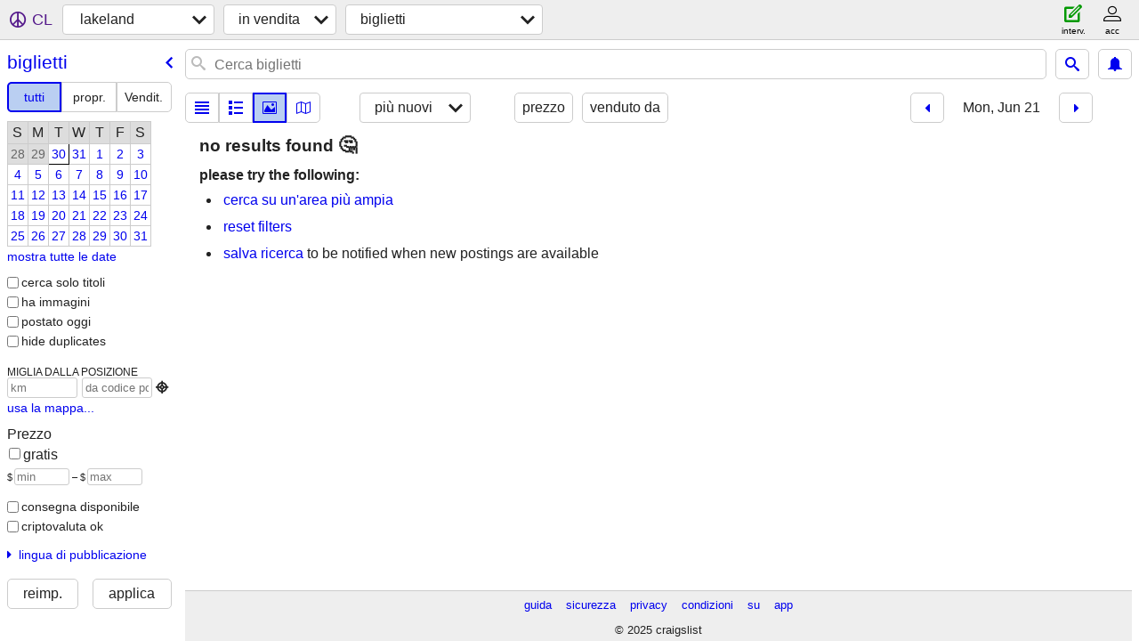

--- FILE ---
content_type: text/html; charset=utf-8
request_url: https://lakeland.craigslist.org/search/tia?hints=static&sale_date=2021-06-21&sort=date&lang=it
body_size: 3738
content:
<!DOCTYPE html>
<html>
<head>
    
	<meta charset="UTF-8">
	<meta http-equiv="X-UA-Compatible" content="IE=Edge">
	<meta name="viewport" content="width=device-width,initial-scale=1">
	<meta property="og:site_name" content="craigslist">
	<meta name="twitter:card" content="preview">
	<meta property="og:title" content="lakeland biglietti - craigslist">
	<meta name="description" content="lakeland biglietti - craigslist">
	<meta property="og:description" content="lakeland biglietti - craigslist">
	<meta property="og:url" content="https://lakeland.craigslist.org/search/tia">
	<meta name="robots" content="noindex">
	<title>lakeland biglietti - craigslist</title>
	<link rel="canonical" href="https://lakeland.craigslist.org/search/tia">
	<link rel="alternate" href="https://lakeland.craigslist.org/search/tia" hreflang="x-default">



    <link rel="icon" href="/favicon.ico" id="favicon" />

<script type="application/ld+json" id="ld_searchpage_data" >
    {"description":"Biglietti in Lakeland, FL","@type":"SearchResultsPage","breadcrumb":{"itemListElement":[{"name":"lakeland.craigslist.org","position":1,"@type":"ListItem","item":"https://lakeland.craigslist.org"},{"@type":"ListItem","item":"https://lakeland.craigslist.org/search/sss?lang=it","name":"for sale","position":2},{"position":3,"name":"tickets","item":"https://lakeland.craigslist.org/search/tia?lang=it","@type":"ListItem"}],"@type":"BreadcrumbList","@context":"https://schema.org"},"@context":"https://schema.org"}
</script>


<script type="application/ld+json" id="ld_searchpage_results" >
    {"@type":"ItemList","itemListElement":[],"@context":"https://schema.org"}
</script>

    <style>
        body {
            font-family: sans-serif;
        }

        #no-js {
            position: fixed;
            z-index: 100000;
            top: 0;
            bottom: 0;
            left: 0;
            right: 0;
            overflow:auto;
            margin: 0;
            background: transparent;
        }

        #no-js h1 {
            margin: 0;
            padding: .5em;
            color: #00E;
            background-color: #cccccc;
        }

        #no-js  p {
            margin: 1em;
        }

        .no-js header,
        .no-js form,
        .no-js .tsb,
        .unsupported-browser header,
        .unsupported-browser form,
        .unsupported-browser .tsb {
            display: none;
        }

        #curtain {
            display: none;
            position: fixed;
            z-index: 9000;
            top: 0;
            bottom: 0;
            left: 0;
            right: 0;
            margin: 0;
            padding: 0;
            border: 0;
            background: transparent;
        }

        .show-curtain #curtain {
            display: block;
        }

        #curtain .cover,
        #curtain .content {
            position: absolute;
            display: block;
            top: 0;
            bottom: 0;
            left: 0;
            right: 0;
            margin: 0;
            padding: 0;
            border: 0;
        }

        #curtain .cover {
            z-index: 1;
            background-color: white;
        }

        .show-curtain #curtain .cover {
            opacity: 0.7;
        }

        .show-curtain.clear #curtain .cover {
            opacity: 0;
        }

        .show-curtain.opaque #curtain .cover {
            opacity: 1;
        }

        #curtain .content {
            z-index: 2;
            background: transparent;
            color: #00E;

            display: flex;
            flex-direction: column;
            justify-content: center;
            align-items: center;
        }

        .unrecoverable #curtain .content,
        .unsupported-browser #curtain .content {
            display: block;
            align-items: start;
        }

        #curtain h1 {
            margin: 0;
            padding: .5em;
            background-color: #cccccc;
        }

        #curtain  p {
            margin: 1em;
            color: black;
        }

        .pacify #curtain .icom-:after {
            content: "\eb23";
        }

        #curtain .text {
            display: none;
        }

        .loading #curtain .text.loading,
        .reading #curtain .text.reading,
        .writing #curtain .text.writing,
        .saving #curtain .text.saving,
        .searching #curtain .text.searching,
        .unrecoverable #curtain .text.unrecoverable,
        .message #curtain .text.message {
            display: block;
        }

        .unrecoverable #curtain .text.unrecoverable {
        }

        @keyframes rotate {
            from {
                transform: rotate(0deg);
            }
            to {
                transform: rotate(359deg);
            }
        }

        .pacify #curtain .icom- {
            font-size: 3em;
            animation: rotate 2s infinite linear;
        }
    </style>

    <style>
        body {
            margin: 0;
            border: 0;
            padding: 0;
        }

        ol.cl-static-search-results, .cl-static-header {
            display:none;
        }

        .no-js ol.cl-static-search-results, .no-js .cl-static-header {
            display:block;
        }
    </style>


</head>

<body  class="no-js"  >



    <div class="cl-content">
        <main>
        </main>
    </div>

    <div id="curtain">
        <div class="cover"></div>
        <div class="content">
            <div class="icom-"></div>
            <div class="text loading">caricamento</div>
            <div class="text reading">reading</div>
            <div class="text writing">scrittura</div>
            <div class="text saving">saving</div>
            <div class="text searching">searching</div>
            <div id="curtainText" class="text message"></div>
            <div class="text unrecoverable">
                 <p><a id="cl-unrecoverable-hard-refresh" href="#" onclick="location.reload(true);">refresh the page.</a></p>
             </div>
         </div>
    </div>



    <script>
        (function() {
            try {
                window.onpageshow = function(event) {
                    if (event.persisted && cl.upTime()>1000 && /iPhone/.test(navigator.userAgent)) {
                        window.location.reload();
                    }
                };

                window.addEventListener('DOMContentLoaded', function() {
                    document.body.classList.remove('no-js');
                });
                document.body.classList.remove('no-js');
            } catch(e) {
                console.log(e);
            }
        })();
    </script>

    
     
     <script src="https://www.craigslist.org/static/www/fe1141f8afb66937ffbab164eb475119c480fc7b.js" crossorigin="anonymous"></script>
     <script>
         window.cl.init(
             'https://www.craigslist.org/static/www/',
             '',
             'www',
             'search',
             {
'areaAbbrev': "lal",
'areaCoords': ["28.039200","-81.949997"],
'areaId': "376",
'areaName': "lakeland",
'defaultLocale': "en_US",
'initialCategoryAbbr': "tia",
'location': {"url":"lakeland.craigslist.org","region":"FL","radius":1.4,"lon":-81.952,"areaId":376,"city":"Lakeland","country":"US","postal":"33802","lat":28.033},
'nearbyAreas': [{"name":"tampa bay","host":"tampa"},{"name":"heartland FL","host":"cfl"},{"host":"orlando","name":"orlando"},{"host":"sarasota","name":"sarasota"},{"name":"ocala","host":"ocala"},{"name":"space coast","host":"spacecoast"},{"name":"fort myers","host":"fortmyers"},{"name":"daytona beach","host":"daytona"},{"host":"gainesville","name":"gainesville"},{"host":"treasure","name":"treasure coast"},{"name":"st augustine","host":"staugustine"},{"host":"lakecity","name":"lake city"},{"name":"jacksonville, FL","host":"jacksonville"},{"host":"miami","name":"south florida"},{"host":"valdosta","name":"valdosta"},{"name":"brunswick, GA","host":"brunswick"},{"host":"tallahassee","name":"tallahassee"}],
'seoLinks': 0,
'subareas': [],
'whereAmI': {"nearbyAreas":[{"hostname":"brunswick","region":"GA","subareas":[],"description":"brunswick, GA","lon":"-81.491699","id":570,"abbr":"bwk","name":"brunswick, GA","country":"US","lat":"31.149700"},{"region":"FL","hostname":"daytona","description":"daytona beach","subareas":[],"name":"daytona beach","abbr":"dab","lat":"29.210600","country":"US","id":238,"lon":"-81.023102"},{"subareas":[{"description":"charlotte county","id":2,"lon":"-82.072742","lat":"26.968343","name":"charlotte co","abbr":"chl"},{"description":"collier county","id":3,"lon":"-81.739915","lat":"26.204223","name":"collier co","abbr":"col"},{"id":1,"lon":"-81.873888","abbr":"lee","name":"lee county","lat":"26.578416","description":"lee county"}],"description":"ft myers/florida su\u0097or.","hostname":"fortmyers","region":"FL","country":"US","lat":"26.629999","abbr":"fmy","name":"fort myers","lon":"-81.849998","id":125},{"subareas":[],"description":"gainesville, FL","region":"FL","hostname":"gainesville","country":"US","lat":"29.651400","abbr":"gnv","name":"gainesville","lon":"-82.324997","id":219},{"country":"US","lat":"27.539200","abbr":"cfl","name":"heartland FL","lon":"-81.509903","id":639,"subareas":[],"description":"heartland florida","hostname":"cfl","region":"FL"},{"id":80,"lon":"-81.655800","name":"jacksonville, FL","abbr":"jax","lat":"30.331900","country":"US","region":"FL","hostname":"jacksonville","description":"jacksonville, FL","subareas":[]},{"id":638,"lon":"-82.639503","name":"lake city","abbr":"lcq","lat":"30.189199","country":"US","hostname":"lakecity","region":"FL","description":"north central FL","subareas":[]},{"description":"ocala, FL","subareas":[],"hostname":"ocala","region":"FL","lat":"29.186899","country":"US","name":"ocala","abbr":"oca","lon":"-82.140297","id":333},{"country":"US","lat":"28.538099","abbr":"orl","name":"orlando","lon":"-81.379402","id":39,"subareas":[],"description":"orlando, FL","region":"FL","hostname":"orlando"},{"lon":"-82.530800","id":237,"lat":"27.336100","country":"US","name":"sarasota","abbr":"srq","description":"sarasota-bradenton","subareas":[],"region":"FL","hostname":"sarasota"},{"hostname":"miami","region":"FL","subareas":[{"abbr":"brw","name":"broward county","lat":"26.144589","id":2,"lon":"-80.205696","description":"broward county"},{"description":"miami / dade county","abbr":"mdc","name":"miami / dade","lat":"25.814792","lon":"-80.236699","id":1},{"lat":"26.581739","abbr":"pbc","name":"palm beach co","id":3,"lon":"-80.136227","description":"palm beach county"}],"description":"south florida","abbr":"mia","name":"south florida","country":"US","lat":"25.773899","lon":"-80.193901","id":20},{"subareas":[],"description":"space coast, FL","hostname":"spacecoast","region":"FL","id":331,"lon":"-80.693199","country":"US","lat":"28.613501","abbr":"mlb","name":"space coast"},{"country":"US","lat":"29.894400","abbr":"ust","name":"st augustine","id":557,"lon":"-81.314697","subareas":[],"description":"st augustine, FL","region":"FL","hostname":"staugustine"},{"lon":"-84.280800","id":186,"name":"tallahassee","abbr":"tal","lat":"30.438101","country":"US","hostname":"tallahassee","region":"FL","description":"tallahassee","subareas":[]},{"id":37,"lon":"-82.449997","name":"tampa bay","abbr":"tpa","lat":"28.000000","country":"US","hostname":"tampa","region":"FL","description":"baia di Tampa","subareas":[{"name":"hernando co","abbr":"hdo","lat":"28.471185","lon":"-82.559727","id":1,"description":"hernando co"},{"description":"hillsborough co","id":2,"lon":"-82.433099","abbr":"hil","name":"hillsborough co","lat":"27.993324"},{"lat":"28.265025","name":"pasco co","abbr":"psc","id":3,"lon":"-82.585520","description":"pasco co"},{"lon":"-82.700273","id":4,"name":"pinellas co","abbr":"pnl","lat":"27.874719","description":"pinellas co"}]},{"lon":"-80.226303","id":332,"abbr":"psl","name":"treasure coast","country":"US","lat":"27.230801","hostname":"treasure","region":"FL","subareas":[],"description":"treasure coast, FL"},{"description":"valdosta, GA","subareas":[],"region":"GA","hostname":"valdosta","lat":"30.832500","country":"US","name":"valdosta","abbr":"vld","lon":"-83.278603","id":427}],"subareaId":0,"searchLocation":0,"area":{"description":"lakeland, FL","subareas":[],"region":"FL","hostname":"lakeland","lat":"28.039200","country":"US","name":"lakeland","abbr":"lal","lon":"-81.949997","id":376}}
},
             0
         );
     </script>
     

    
    <iframe id="cl-local-storage" src="https://www.craigslist.org/static/www/localStorage-092e9f9e2f09450529e744902aa7cdb3a5cc868d.html" style="display:none;"></iframe>
    


    <script>
        window.cl.specialCurtainMessages = {
            unsupportedBrowser: [
                "Abbiamo rivelato che il tuo browser non possiede funzioni fondamentali.",
                "Visita craigslist con un browser aggiornato."
            ],
            unrecoverableError: [
                "There was an error loading the page."
            ]
        };
    </script>
    <div class="cl-static-header">
        <a href="/">craigslist</a>
            <h1>Biglietti in Lakeland, FL</h1>
    </div>

    <ol class="cl-static-search-results">
        <li class="cl-static-hub-links">
            <div>see also</div>
        </li>
    </ol>
</body>
</html>


--- FILE ---
content_type: application/javascript; charset=utf-8
request_url: https://www.craigslist.org/static/www/it-IT-2025-01-09-12-06-5be555e043c6198a71fe68544261d023b33e765f.es5.js
body_size: 12082
content:
/*****COPYRIGHTS
Copyright (c) 1995-2025, craigslist, Inc.

*****/cl.stage('it-IT.es5.js', function(){
try{cl.translations={services:"servizi","small biz ads":"annunci picc. aziende","computer services":"servizi computer","creative services":"servizi creativi","event services":"servizi per eventi","household services":"servizi per la casa","lessons & tutoring":"lezioni e insegnamento","labor & moving":"manodopera e traslochi","labor / hauling / moving":"lavoro/trasporto/moviment.","skilled trade services":"serv. attiv. specializ.","legal services":"servizi legali","financial services":"servizi finanziari","real estate services":"servizi immobiliari","automotive services":"servizi automobilistici","beauty services":"servizi di bellezza","write/edit/trans":"scritt./edit./trad.","writing / editing / translation":"scrittura/revisione/traduzione","travel/vacation":"viaggi/vacanze","travel/vacation services":"servizi di viaggio/vacanze","farm & garden services":"servizi agricoli e giardino","pet services":"servizi per animali domestici","marine services":"servizi nautici","cycle services":"servizi bici e moto","cell phone / mobile services":"cellulari/servizi mobili","health/wellness":"salute e benessere","health/wellness services":"servizi di salute/benessere",community:"comunità",general:"generali","general community":"community generale",volunteers:"volontariato","activity partners":"compagnia per attività",rideshare:"passaggi auto",pets:"animali",childcare:"cura bimbi","missed connections":"occasioni perdute",artists:"artisti",musicians:"musicisti",politics:"politica","lost & found":"oggetti smarriti","rants & raves":"critiche e commenti",groups:"gruppi","local news and views":"notizie e rassegne locali",events:"eventi","events/classes":"eventi/classi",classes:"lezioni",gigs:"lav. saltuari","talent gigs":"ingaggi artistici","crew gigs":"ingaggi troupe","computer gigs":"lav. saltuari IT","labor gigs":"lav. salt. manuali","writing gigs":"ingaggi scrittura","domestic gigs":"lav. salt. domestici","creative gigs":"lav. salt. creativi","event gigs":"ingaggi eventi",housing:"case","real estate for sale":"vendita immobili","real estate":"immobili","real estate - by owner":"beni immobili - proprietario","real estate - by broker":"beni immobili - agenzia","apartments / housing for rent":"appartamenti/alloggi in affitto","wanted: apts":"ricercati: app","rooms & shares":"stanze e condivisioni","wanted: room/share":"ricercati: stanza/condivisione","sublets & temporary":"subafitti e case temporanee","office & commercial":"uffici e attiv. commerc.","parking & storage":"parcheggi e depositi","wanted: sublet/temp":"ricercati: subaffitto/alloggio provv","housing swap":"scambio case","vacation rentals":"case per vacanze","wanted: real estate":"ricercati: immobile",jobs:"lavori","web/html/info design":"progett. web/html/info",business:"azienda","business/mgmt":"imprese/mgmt",marketing:"marketing ","marketing/advertising/pr":"marketing/pubbl./PR",etcetera:"eccetera","et cetera":"eccetera",writing:"scrittura","writing/editing":"scrittura/editing",software:"software ","software/qa/dba/etc":"software/qa/dba/ecc",finance:"finanza ","accounting/finance":"contabilità/finanza","admin/office":"ammin/ufficio","art/media/design":"arte/media/design",healthcare:"salute ","retail/wholesale":"vendita /ingrosso",legal:"legali","legal/paralegal":"avvocato/ass. leg.",engineering:"progettaz.","architect/engineer/cad":"architetto/ingegnere/cad",sales:"vend.","systems/networking":"sistemi/networking","human resource":"risorse umane","tech support":"supporto tecn","technical support":"supporto tecnico",education:"educazione","education/teaching":"istruzione/insegn.","skilled trades":"manodopera spec.","skilled trades/artisan":"manodopera spec./artigiano",government:"enti statali",science:"scienze","science/biotech":"scienze/biotecn.","customer service":"assistenza clienti",transport:"trasporti",transportation:"trasporti ","salon/spa/fitness":"bellezza/spa/fitness",manufacturing:"produzione","food/bev/hosp":"alim/bev/ospit.","food/beverage/hospitality":"alimentaz./bevande/ospitalità","general labor":"lavori generici",security:"sicurezza",resumes:"cv","resumes / job wanted":"cv / cercasi lavoro","for sale":"in vendita","general for sale":"vendita art. vari","general for sale - by owner":"vendita generica, da propr.","general for sale - by dealer":"varie in vendita/da vendit.",computers:"computer","computers - by owner":"computer, da propr.","computers - by dealer":"computer/da venditore",wanted:"cercasi","wanted - by owner":"ricercati, da prop.","wanted - by dealer":"ricercati/da vendit.",tickets:"biglietti","tickets - by owner":"biglietti, da propr.","tickets - by dealer":"biglietti/da venditore",bikes:"bici",bicycles:"biciclette","bicycles - by owner":"biciclette, da propr.","bicycles - by dealer":"biciclette/da venditore",motorcycles:"motocicli","motorcycles/scooters":"motocicli/scooter","motorcycles/scooters - by owner":"Moto/scooter - da proprietario","motorcycles/scooters - by dealer":"moto/scooter, da venditore",books:"libri","books & magazines":"libri e riviste","books & magazines - by owner":"libri e riviste, da proprietario","books & magazines - by dealer":"libri e riviste/da venditore",sporting:"sport","sporting goods":"articoli sportivi","sporting goods - by owner":"articoli sportivi, da propr.","sporting goods - by dealer":"articoli sportivi/da venditore","clothes+acc":"abbigl./access.","clothing & accessories":"abbigliamento e accessori","clothing & accessories - by owner":"abbigliamento e accessori, da propr.","clothing & accessories - by dealer":"abbigliamento e accessori/da venditore",collectibles:"collezionismo","collectibles - by owner":"ogg. da collez., da prop.","collectibles - by dealer":"oggetti collezione/da vend.",electronics:"elettronica","electronics - by owner":"elettronica, da propr.","electronics - by dealer":"elettronica/da venditore",household:"cura della casa","household items":"articoli per la casa","household items - by owner":"articoli casa, da propr.","household items - by dealer":"articoli per la casa/da vendit.","music instr":"strum. music.","musical instruments":"strumenti musicali","musical instruments - by owner":"strumenti musicali, da prop.","musical instruments - by dealer":"strumenti musicali/da venditore","baby+kids":"infanzia","baby & kid stuff":"art. per l'infanzia","baby & kid stuff - by owner":"materiale per bambini, da prop.","baby & kid stuff - by dealer":"materiale per bambini/da vendit.","cds/dvd/vhs":"cd/dvd/vhs","cds / dvds / vhs":"cd / dvd / vhs","cds / dvds / vhs - by owner":"cd/dvd/vhs, da proprietario","cds / dvds / vhs - by dealer":"cd/dvd/vhs/da venditore",tools:"strumenti","tools - by owner":"attrezzi, da prop.","tools - by dealer":"attrezzi/da vendit.",boats:"barche","boats - by owner":"barche, da prop.","boats - by dealer":"barche/da venditore",jewelry:"gioielleria","jewelry - by owner":"gioielli, da prop.","jewelry - by dealer":"gioielleria/da vendit.","auto parts":"ricambi auto","auto parts - by owner":"ricambi auto, da prop.","auto parts - by dealer":"ricambi auto/da venditore",RVs:"camp","recreational vehicles":"camper o roulotte","rvs - by owner":"camper, da prop.","rvs - by dealer":"camper/da vendit.","toys+games":"giochi+giocattoli","toys & games":"giochi e giocattoli","toys & games - by owner":"giochi/giocattoli, da prop.","toys & games - by dealer":"giochi, giocattoli/da vend.","farm+garden":"giardinaggio","farm & garden":"giardinaggio","farm & garden - by owner":"fattoria/giardino, da prop.","farm & garden - by dealer":"fattoria e giardino/da vend.","business/commercial - by owner":"aziendale/commerciale, da prop.","business/commercial - by dealer":"aziendale/commerciale/da venditore","arts+crafts":"arte/artigianato","arts & crafts":"artigianato","arts & crafts - by owner":"arte e artigianato, da prop.","arts & crafts - by dealer":"arte e artigianato/da vendit.",materials:"materiali","materials - by owner":"materiale, da prop.","materials - by dealer":"materiali/da venditore","photo+video":"foto/video","photo/video":"foto/video","photo/video - by owner":"foto/video, da prop.","photo/video - by dealer":"foto/video/da venditore",furniture:"arredamento","furniture - by owner":"mobli - proprietario","furniture - by dealer":"mobili - commerciante","cars+trucks":"auto/autocarri","cars & trucks":"auto e autocarri","cars & trucks - by owner":"automovili e autocarri - proprietario","cars & trucks - by dealer":"automobili e autocarri - commerciante",appliances:"applicazioni","appliances - by owner":"elettrodomestici/da prop.","appliances - by dealer":"elettrodom./da venditore",antiques:"antichità","antiques - by owner":"antiquariato, da prop.","antiques - by dealer":"antiquariato/da vendit.","video gaming":"video games","video gaming - by owner":"videogiochi, da prop.","video gaming - by dealer":"videogiochi/da venditore","beauty+hlth":"salute e bellezza","health and beauty":"salute e bellezza","health and beauty - by owner":"salute e bellezza, da prop.","health and beauty - by dealer":"salute e bellezza/da venditore","cell phones":"telefoni cellulari","cell phones - by owner":"telef. cellulari, da prop.","cell phones - by dealer":"tel. cellulari/da venditore","atvs/utvs/snow":"jeep/quad/neve","atvs, utvs, snowmobiles":"atv, utv, motoslitte","atvs, utvs, snowmobiles - by owner":"atv, utv, motoslitte, da prop.","atvs, utvs, snowmobiles - by dealer":"atv, utv, motoslitte, da venditore","heavy equipment":"macchinari pesanti","heavy equipment - by owner":"materiali pesanti, da prop.","heavy equipment - by dealer":"materiali pesanti, da venditore","motorcycle parts":"ricambi moto","motorcycle parts & accessories":"ricambi e accessori moto","motorcycle parts - by owner":"ricambi moto - privato","motorcycle parts - by dealer":"ricambi moto - azienda","bike parts":"ricambi moto","bicycle parts":"ricambi bici","bicycle parts - by owner":"ricambi bici - privato","bicycle parts - by dealer":"ricambi bici - azienda","computer parts":"ricambi PC","computer parts - by owner":"ricambi computer - privato","computer parts - by dealer":"ricambi computer - azienda","boat parts":"ric. barche","boat parts & accessories":"ricambi e accessori barche","boat parts - by owner":"ricambi barche - privati","boat parts - by dealer":"ricambi barche – fornitori","auto wheels & tires":"ruote e gomme per auto","wheels+tires":"ruote + pneumatici","auto wheels & tires - by owner":"ruote e gomme per auto - privati","auto wheels & tires - by dealer":"ruote e gomme per auto - azienda",trailers:"trailer","trailers - by owner":"trailer - privati","trailers - by dealer":"trailer - azienda",aviation:"aviazione","aviation - by owner":"aviazione - dal proprietario","aviation - by dealer":"aviazione - dal rivenditore",barter:"baratto","garage sales":"vendita usato","garage & moving sales":"vendita usato","free stuff":"gratis","financial district":"Financial District","new york":"New York","new jersey":"New Jersey","district of columbia":"Distretto di Columbia",maryland:"Maryland",philadelphia:"filadelfia",hawaii:"Hawaii",baltimore:"baltimora","tampa bay area":"baia di Tampa","rhode island":"Rhode Island","norfolk / hampton roads":"strade norfolk / hampton",dublin:"dublino","dublin, IE":"dublino, IE",edinburgh:"edimburgo",paris:"parigi","paris, FR":"parigi, FR","mexico city":"città del messico",vermont:"Vermont","monterey bay":"baia di monterey","orange county, CA":"contea di orange, CA",norway:"norvegia",sweden:"svezia",berlin:"berlino",belgium:"belgio",milan:"milano",zurich:"zurigo","sao paulo":"san paolo","cardiff / wales":"cardiff / galles",seoul:"seul",rome:"roma","ft myers / SW florida":"ft myers/florida suor.","cape town":"città del capo",moscow:"mosca",prague:"praga",hamburg:"amburgo",frankfurt:"francoforte",munich:"monaco","st petersburg":"san pietroburgo","st petersburg, RU":"san pietroburgo, RU",greece:"grecia",finland:"finlandia",geneva:"ginevra",poland:"polonia",turkey:"turchia",marseille:"marsiglia",lyon:"lione",florence:"firenze","florence / tuscany":"firenze / toscana",beijing:"pechino",thailand:"tailandia",chile:"cile",jerusalem:"gerusalemme",egypt:"egitto",maine:"Maine","north jersey":"jersey sett.","western mass":"mass. occ.","western massachusetts":"massachusetts occ.",quebec:"Québec","puerto rico":"Portorico",delaware:"Delaware","west virginia":"West Virginia","west virginia (old)":"west virginia","south dakota":"South Dakota","north dakota":"North Dakota",wyoming:"Wyoming","new hampshire":"New Hampshire","cape cod / islands":"cape cod / isole","worcester / central MA":"worcester / MA centrale","greenville / upstate":"greenville / nord","upper peninsula, MI":"penisola superiore, MI","eastern CT":"connecticut or.","south jersey":"jersey merid.","fort collins / north CO":"fort collins/colorado sett.","beirut, lebanon":"beirut, libano",caribbean:"caraibi","caribbean islands":"isole caraibiche","prince edward island":"Isola Principe Edoardo","cote d'azur":"costa azzurra","nice / cote d'azur":"nizza / costa azzurra","tyler / east TX":"tyler / texas or.","northern michigan":"michigan settentr.",venice:"venezia","venice / veneto":"venezia / veneto","cambridge, UK":"cambridge, GB",cologne:"colonia","oregon coast":"costa dell'oregon","east oregon":"oregon orientale","eastern shore":"costa orientale","western maryland":"maryland occid.","eastern NC":"north carolina or.","central NJ":"NJ centrale","northwest CT":"connecticut nord-occ","north mississippi":"mississippi sett.","western KY":"kentucky occ.","south coast":"costa merid.","new brunswick":"Nuovo Brunswick","niagara region":"regione niagara",valencia:"valenzia",sevilla:"siviglia","devon & cornwall":"devon e cornovaglia","east midlands":"midlands orientali",toulouse:"tolosa",strasbourg:"strasburgo","loire valley":"valle della loira",stuttgart:"stoccarda","east idaho":"idaho orientale","central michigan":"michigan centrale",brittany:"bretagna",normandy:"normandia",bern:"berna",genoa:"genova",sardinia:"sardegna",baleares:"baleari",cadiz:"cadice",canarias:"canarie",lisbon:"lisbona",porto:"Porto",luxembourg:"lussemburgo",croatia:"croazia",ethiopia:"etiopia",morocco:"marocco",ukraine:"ucraina","virgin islands":"Isole Vergini","An error has occurred.":"Si è verificato un errore.","dialogTitle:unexpected problem":"problema inaspettato","The browser address you tried doesn't seem to be supported by us. If you think this is a mistake, please report in the <link>help forum</link>.":["L’indirizzo del browser che hai provato non sembra essere supportato da noi. Se ritieni che si tratti di un errore, segnalalo nel<link> forum di aiuto</link> .",[""]],"Press ok to go back to the home page.":"Premi ok per tornare alla home page.","The data below is from the National Highway Traffic Safety Administration based on the VIN supplied by the poster.":"I dati riportati di seguito provengono dalla National Highway Traffic Safety Administration e si basano sul VIN fornito dall’autore del post.","For VIN {__0__}}":["Per VIN {VIN}}",["VIN",""]],"show VIN data":"mostra i dati VIN","more jobs from this employer":"altri lavori da questo datore di lavoro","more ads by this seller":"altri annunci di questo venditore",Ba:"Non","available now":"disponibile ora",available:"disponibile","about {__1__}":["circa {timeAgo}",["","timeAgo"]],"OK for recruiters to contact this job poster.":"I selezionatori di personale possono contattare l'inserzionista.","Principals only. Recruiters, please don't contact this job poster.":"Solo per titolari Le agenzie di lavoro sono pregate di non contattare questo candidato.","OK to highlight this job opening for persons with disabilities":"Lavoro aperto a persone con disabilità","OK for recruiters to contact this poster.":"OK per i reclutatori di contattare questo poster.","Principals only. Recruiters, please don't contact this poster.":"Solo presidi. Reclutatori, per favore non contattare questo poster.",posted:"Inserito",updated:"aggiornato","best of":"Best of","Avoid scams, deal locally!":"Evita truffe, opera localmente","DO NOT wire funds (e.g. Western Union), or buy/rent sight unseen":"NON trasferire fondi (ad esempio Western Union) o acquistare/affittare a scatola chiusa","Beware wiring (e.g. Western Union), cashier checks, money orders, shipping.":"Attenzione a pagamenti elettronici, assegni circolari, bonifici, spedizioni.","show contact info":"mostra info contatto",favorite:"preferito",hide:"nascondi",flag:"contrassegna con flag",Posted:"Inserito","other email":"altra e-mail","copy URL":"copia url","URL copied":"URL copiato","select radius":"seleziona il raggio",list:"elenco",thumb:"miniatura",preview:"anteprima",grid:"griglia",gallery:"galleria",map:"mappa",newest:"più nuovi",oldest:"primo",distance:"distanza","﹩→ $$$":"€ → €€€","price: low to high":"prezzo: da basso ad alto","$$$ → ﹩":"€€€ → €","price: high to low":"prezzo: da alto a basso",relevance:"pertinenza",upcoming:"prossimo",save:"salva","first page":"prima pag.","previous page":"pag. precedente","next page":"pag. success","last page":"ultima pagina","previous day":"giorno precedente","next day":"giorno succ.","show favorites":"mostra i preferiti","show hidden":"mostra nascosto","favorite all":"preferito tutto","unfavorite all":"sfavorito tutto","hide all":"nascondi tutto","unhide all":"scopri tutto","all postings hidden":"tutti i messaggi nascosti","{__0__} - {__1__} of {__2__}":["{start} - {end} di {total}",["start","end","total"]],"retrieving results":"recupero dei risultati","No mappable items found":"0 elementi mappabili trovati","Showing all postings ({__0__})":["Visualizzazione di tutti i post ({countOfPostings})",["countOfPostings"]],"Showing {__0__} postings -":["Visualizzazione dei post di {visiblePostings} - ",["visiblePostings"]],"zoom out for all {__0__}":["rimpicciolisci per tutti i {countOfPostings}",["countOfPostings"]],"Zero local results found. Here are some from nearby (sorted by distance)":"Nessun risultato locale trovato. Eccone alcuni nelle vicinanze (ordinati per distanza)","more from nearby areas (sorted by distance)":"altro dalle zone vicine (ordinati per distanza)","search a wider area":"cerca su un'area più ampia","{__2__} on {__3__}":["{categoryDisplayName} il {I18nEventDate}",["","","categoryDisplayName","I18nEventDate"]],"no postings":"nessun post","no favorites":"nessun preferito","no hidden":"nessun nascosto","all postings hidden:":"tutti i messaggi nascosti:","This is not your current favorites list.":"Questo non è il tuo attuale elenco dei preferiti. ","Go to":"Vai a","your favorites":"i tuoi preferiti","This is not your current hidden list.":"Questo non è il tuo attuale elenco nascosto. ","your hidden":"sei nascosto",retrieving:"recupero","retrieving more":"recuperando altro","{__0__, plural, =1 {of 1} =10000 {of 10,000+} other {of {__1__}} }":["{visibleResultCount,plural,=1{di 1} =10000{di 10.000+} other{di {visibleResultCount}}}",["visibleResultCount","visibleResultCount"]],"of 1":"di 1","of 10,000+":"di 10.000+","of {visibleResultCount}":"di {visibleResultCount}","{__0__} - {__1__}":["{daRisultato} - {alRisultato} ",["fromResult","toResult"]],"all garage sales on {__0__} hidden":["tutte le vendite di garage il giorno {dateText} nascoste",["dateText"]],"{__0__, plural, =0 {no garage sales on {__1__}} =1 {one garage sale on {__2__}} other {{__3__} garage sales on {__4__}} }":["{count,plural,=0{nessuna vendita in garage il giorno {dateText}} =1{una svendita il giorno {dateText}} other{{count} vendite di garage il {dateText}}}",["count","dateText","dateText","count","dateText"]],"no garage sales on {dateText}":"nessuna vendita in garage il giorno {dateText}","one garage sale on {dateText}":"una svendita il giorno {dateText}","{count} garage sales on {dateText}":"{count} vendite di garage il {dateText}","all open houses on {__0__} hidden":["tutte le case aperte il giorno {dateText} nascoste",["dateText"]],"{__0__, plural, =0 {no open houses on {__1__}} =1 {one open house on {__2__}} other {{__3__} open houses on {__4__}} }":["{count,plural,=0{nessuna casa aperta il giorno {dateText}} =1{un open house il giorno {dateText}} other{{count} case aperte il {dateText}}}",["count","dateText","dateText","count","dateText"]],"no open houses on {dateText}":"nessuna casa aperta il giorno {dateText}","one open house on {dateText}":"un open house il giorno {dateText}","{count} open houses on {dateText}":"{count} case aperte il {dateText}","all classes on {__0__} hidden":["tutte le lezioni su {dateText} nascoste",["dateText"]],"{__0__, plural, =0 {no classes on {__1__}} =1 {one class on {__2__}} other {{__3__} classes on {__4__}} }":["{count,plural,=0{nessuna lezione il giorno {dateText}} =1{una lezione il {dateText}} other{{count} classi il {dateText}}}",["count","dateText","dateText","count","dateText"]],"no classes on {dateText}":"nessuna lezione il giorno {dateText}","one class on {dateText}":"una lezione il {dateText}","{count} classes on {dateText}":"{count} classi il {dateText}","all events on {__0__} hidden":["tutti gli eventi su {dateText} nascosti",["dateText"]],"{__0__, plural, =0 {no events on {__1__}} =1 {one event on {__2__}} other {{__3__} events on {__4__}} }":["{count,plural,=0{nessun evento il giorno {dateText}} =1{un evento il giorno {dateText}} other{{count} eventi in {dateText}}}",["count","dateText","dateText","count","dateText"]],"no events on {dateText}":"nessun evento il giorno {dateText}","one event on {dateText}":"un evento il giorno {dateText}","{count} events on {dateText}":"{count} eventi in {dateText}","all ticket events on {__0__} hidden":["tutti gli eventi dei biglietti il giorno {dateText} nascosti",["dateText"]],"{__0__, plural, =0 {no ticket events on {__1__}} =1 {one ticket event on {__2__}} other {{__3__} ticket events on {__4__}} }":["{count,plural,=0{nessun evento con biglietto il giorno {dateText}} =1{un evento con biglietto il {dateText}} other{{count} eventi con biglietto il {dateText}}}",["count","dateText","dateText","count","dateText"]],"no ticket events on {dateText}":"nessun evento con biglietto il giorno {dateText}","one ticket event on {dateText}":"un evento con biglietto il {dateText}","{count} ticket events on {dateText}":"{count} eventi con biglietto il {dateText}",mo:"Mo","hide duplicates":"nascondere i duplicati","show duplicates":"mostra duplicati",'select area for "{__0__}"':["seleziona l’area per &quot;{placeName}&quot;",["placeName"]],"search titles only":"cerca solo titoli","has image":"ha immagini","posted today":"postato oggi","sort by":"ordina per","open house date":"data open house","more results in":"più risultati",neighborhoods:"vicinato","refresh results with search filters":"aggiornare i risultati con i filtri di ricerca","open search menu":"aprire il menu di ricerca",cancel:"Annulla",reset:"reimp.",apply:"applica","fair housing":"equo canone","safety tips":"consigli per la sicurezza","prohibited items":"articoli vietati","product recalls":"prod. richiamati","avoiding scams":"evitare scam",search:"Cerca","{__0__, plural, =1 {1 posting has expired from craigslist and was removed} other {{__1__} postings have expired from craigslist and were removed} }":["{expiredCount,plural,=1{1 messaggio è scaduto da Craigslist ed è stato rimosso} other{I messaggi {expiredCount} sono scaduti da Craigslist e sono stati rimossi}}",["expiredCount","expiredCount"]],"1 posting has expired from craigslist and was removed":"1 messaggio è scaduto da Craigslist ed è stato rimosso","{expiredCount} postings have expired from craigslist and were removed":"I messaggi {expiredCount} sono scaduti da Craigslist e sono stati rimossi","adjust search area":"regolare l’area di ricerca","go to previous result":"vai al risultato precedente","go to next result":"vai al risultato successivo",loading:"caricamento",dates:"Date",date:"Data","back to posting list":"torna all’elenco dei post","more info":"Ulteriori info","show images":"mostra immagini","view posting":"vedi annuncio","no results":"0 risultati","showing all {__0__} postings":["mostrando tutti i {count_of_visible_postings} post",["count_of_visible_postings"]],"showing {__0__}, zoom out for more":["mostrando {count_of_visible_postings}, rimpicciolisci per saperne di più",["count_of_visible_postings"]],"close map":"chiudi map.",restore:"ripristina","full screen":"a schermo intero","search this region":"cerca in questa regione",information:"informazione","posting no longer available":"inserzione non più disponibile","{__0__, plural, =0 {no results} =1 {1 posting} other {{__1__} postings} }":["{visibleResultCount,plural,=0{0 risultati} =1{1 pubblicazione} other{{visibleResultCount} post}}",["visibleResultCount","visibleResultCount"]],"1 posting":"1 pubblicazione","{visibleResultCount} postings":"{visibleResultCount} post","save this search":"salva ricerca","related searches":"Ricerche correlate",favorites:"preferiti",hidden:"nascosto","posting not available":"inserzione non disponibile","large images":"immagini di grandi dimensioni","medium images":"immagini medie","small images":"piccole immagini","view search and posting on same screen":"visualizzare la ricerca e la pubblicazione sulla stessa schermata","no images":"nessuna immagine","show results in a map":"mostrare i risultati in una mappa","change view":"cambia punto di vista","filter options":"opzioni di filtro",sort:"ord.","save search":"salva ricer.","remove from hidden list":"rimuovere dall’elenco nascosto","hide posting":"nascondi la pubblicazione",unhide:"mostra",pic:"foto","contact name: {__0__}":["nome del contatto: {contactName}",["contactName"]],email:"E-mail",call:"chiam",text:"testo",chat:"chiacchierata","error creating chat":"errore durante la creazione della chat","reply using default mail app:":"rispondi utilizzando l’app di posta predefinita:","webmail links:":"link web:","{__0__} ext. {__1__}":["{phone} int. {phoneExt}",["phone","phoneExt"]],copy:"copia","copied to clipboard":"copiato negli appunti",reply:"risp",related:"imparentato","more local postings":"più messaggi locali","no image":"no immag.","view all":"mostra tutto","network error":"errore di rete","Unable to reach server, check your network connection and try again.":"Impossibile raggiungere il server, controlla la connessione di rete e riprova.",error:"Errore","Your request failed, please try again.":"La tua richiesta non è riuscita, riprova.","slow network":"rete lenta","The network is slow. Click cancel to cancel request; otherwise, please wait.":"La rete è lenta. Fare clic su Annulla per annullare la richiesta; in caso contrario, attendere.","enter email":"inserisci email","confirm email":"conferma email","log in":"Accedi","please enter your email":"inserisci la tua email",continue:"Continua","Thanks, {__0__}.":["Grazie, {email}.",["email"]],"How can we make sure this is really you?":"Come possiamo assicurarci che sei davvero tu?","send me a link":"mandami un link","log in with my craigslist password":"accedi con la mia pw craigslist","Make sure this email address looks correct.":"Assicurati che l'indirizzo e-mail sia corretto.","Check your email for a login link.":"Controlla la tua email per un link di accesso.","If you don't receive it soon, check your spam folder.":"Se non lo ricevi presto, controlla la cartella spam.",password:"Password",back:"indietro","Further verification required.":"Ulteriore verifica richiesta.","Please try again or <link>send yourself a link</link>":["Per favore riprova o<link> inviarti un collegamento</link>",[""]],"Something went wrong. Please try again later.":"Qualcosa non ha funzionato. Riprova più tardi.","city or zip/postal code":"città o cap","out of map range -":"fuori portata della mappa - ","view craigslist sites list":"visualizza l’elenco dei siti Craigslist",radius:"raggio","choose this search area":"scegli questa area di ricerca","see craigslist worldwide":"vedere Craigslist in tutto il mondo","nearby areas":"aree vicine","all {__0__} __allArea__":["tutti {areaName}",["areaName","__allArea__"]],subareas:"sottoaree","choose search area":"scegli l’area di ricerca","Select nearby region":"Seleziona la regione vicina","see all regions...":"vedi tutte le regioni...","drag map":"trascina la mappa","find my location":"trova la mia posizione",unknown:"sconosciuto","choose this location":"scegli questa posizione","search location":"cerca posizione",nearby:"nelle vicinanze","whole number, no letters or symbols":"Numero intero, senza  lettere o simboli","- hide {__0__}":["- nascondi {numberOfCategories}",["numberOfCategories"]],"+ show {__0__} more":["+ mostra altri {numberOfCategories}",["numberOfCategories"]],"more...":"altro…","fewer...":"meno...","select all":"selez. Tutto","deselect all":"deselez. tutto","km from location":"km dalla posizione","miles from location":"miglia dalla posizione",kilometers:"chilometri",miles:"km","from zip":"da codice postale","postal code":"Codice postale","use map...":"usa la mappa...","show all dates":"mostra tutte le date",price:"Prezzo",free:"gratis","check all":"seleziona tutto","uncheck all":"Deseleziona tutto",faves:"preferiti",post:"interv.",acct:"acc","no results for":"nessun risultato per","search craigslist":"cerca in Craigslist","found in":"trovato in",help:"guida",safety:"sicurezza",terms:"condizioni",forums:"forum",location:"Località",all:"TUTTI",about:"su","set search filters":"imposta filtri di ricerca","thanks for giving your feedback":"grazie per aver dato il tuo feedback","How would you rate your experience?":"Come giudichi la tua esperienza?","Tell us about your experience (optional)":"Raccontaci la tua esperienza (facoltativo)","This is for feedback only.":"Questo è solo per il feedback.","If you need support please use our <link>contact form</link>":["Se hai bisogno di supporto utilizza il nostro<link> Modulo di Contatto</link>",[""]],feedback:"commenti","don't show me this again":"non mostrarmelo più","remove from favorites list":"rimuovere dall’elenco dei preferiti","add to favorites list":"aggiungi all’elenco dei preferiti",retry:"riprova","log in or sign up to chat":"accedi o registrati per chattare","Please log in as {__0__} to see new messages.":["Accedi come {email} per vedere i nuovi messaggi.",["email"]],recent:"recente",title:"Titolo",unread:"Non letto",chatter:"chiacchiere","all active":"tutti attivi","my active posts":"i miei post attivi","other active":"altro attivo",archived:"archiviato",image:"IMMAGINE","unpin conversation":"sbloccare la conversazione","pin conversation":"blocca conversazione","unhide conversation":"mostra conversazione","hide conversation":"nascondi conversazione","no conversations":"nessuna conversazione","no matching conversations":"nessuna conversazione corrispondente","search chats":"cercare chat",active:"Attivo","Chat is a new feature available in select areas and categories.":"La chat è una nuova funzionalità disponibile in aree e categorie selezionate.","error connecting to chat":"errore durante la connessione alla chat","unsupported image format":"formato immagine non supportato","error sending message":"errore nell’invio del messaggio",details:"dettagli","edit message":"modificare il messaggio","delete message":"cancella il messaggio","type your message below":"scrivi il tuo messaggio qui sotto","conversation expires in {__0__, plural, =0 {less than a day} =1 {1 day} other {{__1__} days} }":["conversation expires in {days,plural,=0{meno di un giorno} =1{1 giorno} other{{days} giorni}}",["days","days"]],"less than a day":"meno di un giorno","1 day":"1 giorno","{days} days":"{days} giorni","new message":"nuovo messaggio","block conversation":"bloccare la conversazione","Permanently remove this conversation and block future messages?":"Rimuovere definitivamente questa conversazione e bloccare i messaggi futuri?","button:cancel":"Annulla","button:block":"bloccare",RESUMES:"cv","all {__0__} __allCategoryType__":["tutti {genericCategoryName}",["genericCategoryName","__allCategoryType__"]],"choose category to search":"scegli la categoria da cercare","all of my":"tutto il mio","my active":"il mio attivo","my archived":"il mio archiviato","postings in":" messaggi in ","category, posted in":" categoria, pubblicata in ","your browser will not provide your location":"il tuo browser non fornirà la tua posizione","your browser took too long trying to compute your current location":"il tuo browser ha impiegato troppo tempo nel tentativo di calcolare la tua posizione attuale","your browser can not compute your current location":"il tuo browser non può calcolare la tua posizione attuale","finding your current location":"trovare la tua posizione attuale",Information:"Informazione","finding your current zip code":"trovare il tuo codice postale attuale","error in request":"errore nella richiesta","< 1m ago":["&lt; 1 milione fa",[""]],"just now":["proprio adesso",[""]],"{__0__}y":["{years} anni",["years",""]],"{__0__}mo":["{months} mesi",["months",""]],"{__0__}w":["{weeks} sett.",["weeks",""]],"{__0__}d":["{days} gg",["days",""]],"{__0__}h":["{hours} h",["hours",""]],"{__0__}m":["{minutes} min",["minutes",""]],"{__0__}s":["{seconds} s",["seconds",""]],"{__0__, plural, =0 {0 years} =1 {1 year} other {{__1__} years} }":["{years,plural,=0{0 anni} =1{1 anno} other{{years} anni}}",["years","years"]],"0 years":"0 anni","1 year":"1 anno","{years} years":"{years} anni","{__0__, plural, =0 {0 months} =1 {1 month} other {{__1__} months} }":["{months,plural,=0{0 mesi} =1{1 mese} other{{months} mesi}}",["months","months"]],"0 months":"0 mesi","1 month":"1 mese","{months} months":"{months} mesi","{__0__, plural, =0 {0 weeks} =1 {1 week} other {{__1__} weeks} }":["{weeks,plural,=0{0 settimane} =1{1 settim.} other{{weeks} settimane}}",["weeks","weeks"]],"0 weeks":"0 settimane","1 week":"1 settim.","{weeks} weeks":"{weeks} settimane","{__0__, plural, =0 {0 days} =1 {1 day} other {{__1__} days} }":["{days,plural,=0{0 giorni} =1{1 giorno} other{{days} giorni}}",["days","days"]],"0 days":"0 giorni","{__0__, plural, =0 {0 hours} =1 {1 hour} other {{__1__} hours} }":["{hours,plural,=0{0 ore} =1{1 ora} other{{hours} ore}}",["hours","hours"]],"0 hours":"0 ore","1 hour":"1 ora","{hours} hours":"{hours} ore","{__0__, plural, =0 {0 minutes} =1 {1 minute} other {{__1__} minutes} }":["{minutes,plural,=0{0 minuti} =1{1 minuto} other{{minutes} minuti}}",["minutes","minutes"]],"0 minutes":"0 minuti","1 minute":"1 minuto","{minutes} minutes":"{minutes} minuti","{__0__, plural, =0 {0 seconds} =1 {1 second} other {{__1__} seconds} }":["{seconds,plural,=0{0 secondi} =1{1 secondo} other{{seconds} secondi}}",["seconds","seconds"]],"0 seconds":"0 secondi","1 second":"1 secondo","{seconds} seconds":"{seconds} secondi",kilometer:"chilometro"}}catch(e){cl.unexpected(new Error("translation syntax error"))}});
